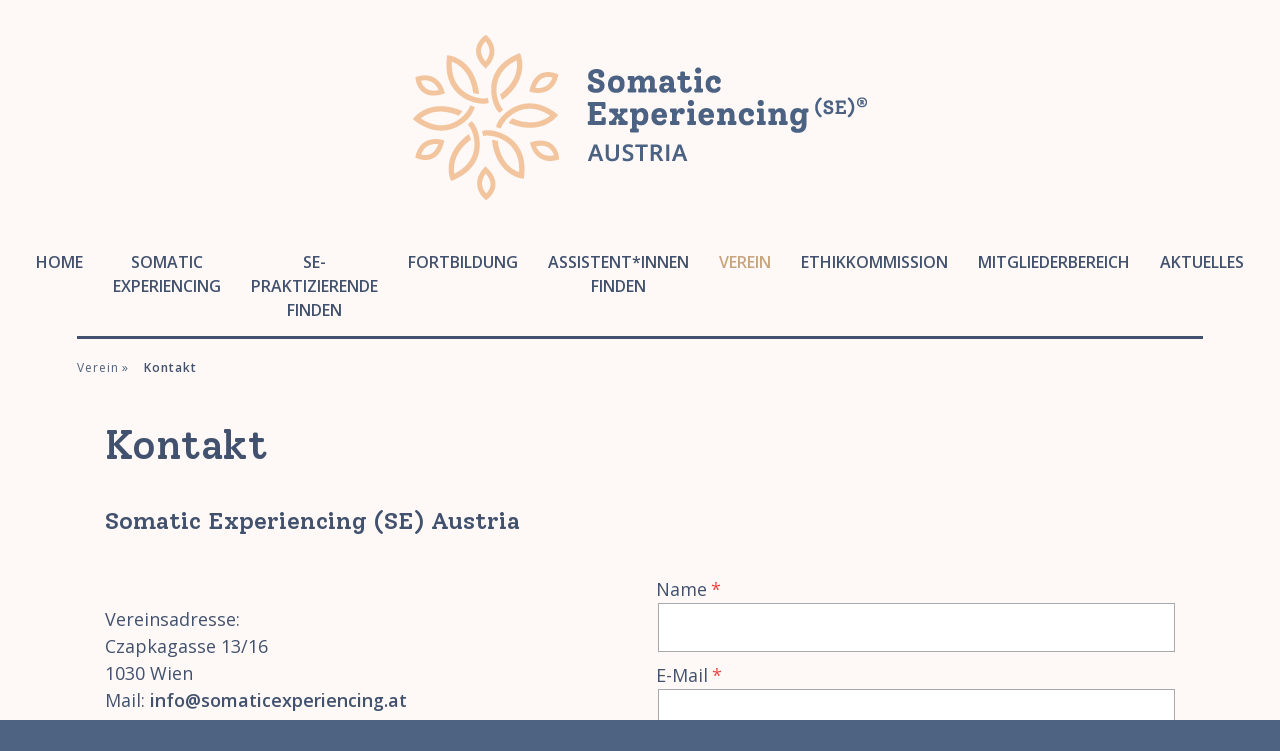

--- FILE ---
content_type: text/html; charset=UTF-8
request_url: https://www.somaticexperiencing.at/verein/kontakt/
body_size: 16352
content:
<!DOCTYPE html>
<html lang="de-DE"><head>
    <meta charset="utf-8"/>
    <link rel="dns-prefetch preconnect" href="https://u.jimcdn.com/" crossorigin="anonymous"/>
<link rel="dns-prefetch preconnect" href="https://assets.jimstatic.com/" crossorigin="anonymous"/>
<link rel="dns-prefetch preconnect" href="https://image.jimcdn.com" crossorigin="anonymous"/>
<link rel="dns-prefetch preconnect" href="https://fonts.jimstatic.com" crossorigin="anonymous"/>
<meta name="viewport" content="width=device-width, initial-scale=1"/>
<meta http-equiv="X-UA-Compatible" content="IE=edge"/>
<meta name="description" content="Somatic Experiencing (SE)® Austria, Czapkagasse 13/16, 1030 Wien, Mail: info@somaticexperiencing.at, Web: www.somaticexperiencing.at."/>
<meta name="robots" content="index, follow, archive"/>
<meta property="st:section" content="Somatic Experiencing (SE)® Austria, Czapkagasse 13/16, 1030 Wien, Mail: info@somaticexperiencing.at, Web: www.somaticexperiencing.at."/>
<meta name="generator" content="Jimdo Creator"/>
<meta name="twitter:title" content="Somatic Experiencing (SE)® Austria – Kontakt"/>
<meta name="twitter:description" content="Somatic Experiencing (SE)® Austria, Czapkagasse 13/16, 1030 Wien, Mail: info@somaticexperiencing.at, Web: www.somaticexperiencing.at."/>
<meta name="twitter:card" content="summary_large_image"/>
<meta property="og:url" content="https://www.somaticexperiencing.at/verein/kontakt/"/>
<meta property="og:title" content="Somatic Experiencing (SE)® Austria – Kontakt"/>
<meta property="og:description" content="Somatic Experiencing (SE)® Austria, Czapkagasse 13/16, 1030 Wien, Mail: info@somaticexperiencing.at, Web: www.somaticexperiencing.at."/>
<meta property="og:type" content="website"/>
<meta property="og:locale" content="de_DE"/>
<meta property="og:site_name" content="Somatic Experiencing (SE) Austria"/><title>Somatic Experiencing (SE)® Austria – Kontakt - Somatic Experiencing (SE) Austria</title>
<link rel="shortcut icon" href="https://u.jimcdn.com/cms/o/s4018c1d8e5f737ff/img/favicon.png?t=1598518919"/>
    <link rel="alternate" type="application/rss+xml" title="Blog" href="https://www.somaticexperiencing.at/rss/blog"/>    
<link rel="canonical" href="https://www.somaticexperiencing.at/verein/kontakt/"/>

        <script src="https://assets.jimstatic.com/ckies.js.865e7e29143a563466bd.js"></script>

        <script src="https://assets.jimstatic.com/cookieControl.js.05068c522913fc506a64.js"></script>
    <script>window.CookieControlSet.setToNormal();</script>

    <style>html,body{margin:0}.hidden{display:none}.n{padding:5px}#cc-website-title a {text-decoration: none}.cc-m-image-align-1{text-align:left}.cc-m-image-align-2{text-align:right}.cc-m-image-align-3{text-align:center}</style>

        <link href="https://u.jimcdn.com/cms/o/s4018c1d8e5f737ff/layout/dm_20511a182d863510d3263cc66d3b4102/css/layout.css?t=1637585099" rel="stylesheet" type="text/css" id="jimdo_layout_css"/>
<script>     /* <![CDATA[ */     /*!  loadCss [c]2014 @scottjehl, Filament Group, Inc.  Licensed MIT */     window.loadCSS = window.loadCss = function(e,n,t){var r,l=window.document,a=l.createElement("link");if(n)r=n;else{var i=(l.body||l.getElementsByTagName("head")[0]).childNodes;r=i[i.length-1]}var o=l.styleSheets;a.rel="stylesheet",a.href=e,a.media="only x",r.parentNode.insertBefore(a,n?r:r.nextSibling);var d=function(e){for(var n=a.href,t=o.length;t--;)if(o[t].href===n)return e.call(a);setTimeout(function(){d(e)})};return a.onloadcssdefined=d,d(function(){a.media=t||"all"}),a};     window.onloadCSS = function(n,o){n.onload=function(){n.onload=null,o&&o.call(n)},"isApplicationInstalled"in navigator&&"onloadcssdefined"in n&&n.onloadcssdefined(o)}     /* ]]> */ </script>     <script>
// <![CDATA[
onloadCSS(loadCss('https://assets.jimstatic.com/web.css.0732c147b7adfbb7c932a67d78765812.css') , function() {
    this.id = 'jimdo_web_css';
});
// ]]>
</script>
<link href="https://assets.jimstatic.com/web.css.0732c147b7adfbb7c932a67d78765812.css" rel="preload" as="style"/>
<noscript>
<link href="https://assets.jimstatic.com/web.css.0732c147b7adfbb7c932a67d78765812.css" rel="stylesheet"/>
</noscript>
    <script>
    //<![CDATA[
        var jimdoData = {"isTestserver":false,"isLcJimdoCom":false,"isJimdoHelpCenter":false,"isProtectedPage":false,"cstok":"","cacheJsKey":"a696674d4c92f468fb8c962458f373cd72fe7ea7","cacheCssKey":"a696674d4c92f468fb8c962458f373cd72fe7ea7","cdnUrl":"https:\/\/assets.jimstatic.com\/","minUrl":"https:\/\/assets.jimstatic.com\/app\/cdn\/min\/file\/","authUrl":"https:\/\/a.jimdo.com\/","webPath":"https:\/\/www.somaticexperiencing.at\/","appUrl":"https:\/\/a.jimdo.com\/","cmsLanguage":"de_DE","isFreePackage":false,"mobile":false,"isDevkitTemplateUsed":true,"isTemplateResponsive":true,"websiteId":"s4018c1d8e5f737ff","pageId":2209618674,"packageId":3,"shop":{"deliveryTimeTexts":{"1":"1 - 3 Tage Lieferzeit","2":"3 - 5 Tage Lieferzeit","3":"5 - 8 Tage Lieferzeit"},"checkoutButtonText":"Zur Kasse","isReady":false,"currencyFormat":{"pattern":"\u00a4#,##0.00","convertedPattern":"$#,##0.00","symbols":{"GROUPING_SEPARATOR":",","DECIMAL_SEPARATOR":".","CURRENCY_SYMBOL":"$"}},"currencyLocale":"en_US"},"tr":{"gmap":{"searchNotFound":"Die angegebene Adresse konnte nicht gefunden werden.","routeNotFound":"Die Anfahrtsroute konnte nicht berechnet werden. M\u00f6gliche Gr\u00fcnde: Die Startadresse ist zu ungenau oder zu weit von der Zieladresse entfernt."},"shop":{"checkoutSubmit":{"next":"N\u00e4chster Schritt","wait":"Bitte warten"},"paypalError":"Da ist leider etwas schiefgelaufen. Bitte versuche es erneut!","cartBar":"Zum Warenkorb","maintenance":"Dieser Shop ist vor\u00fcbergehend leider nicht erreichbar. Bitte probieren Sie es sp\u00e4ter noch einmal.","addToCartOverlay":{"productInsertedText":"Der Artikel wurde dem Warenkorb hinzugef\u00fcgt.","continueShoppingText":"Weiter einkaufen","reloadPageText":"neu laden"},"notReadyText":"Dieser Shop ist noch nicht vollst\u00e4ndig eingerichtet.","numLeftText":"Mehr als {:num} Exemplare dieses Artikels sind z.Z. leider nicht verf\u00fcgbar.","oneLeftText":"Es ist leider nur noch ein Exemplar dieses Artikels verf\u00fcgbar."},"common":{"timeout":"Es ist ein Fehler aufgetreten. Die von dir ausgew\u00e4hlte Aktion wurde abgebrochen. Bitte versuche es in ein paar Minuten erneut."},"form":{"badRequest":"Es ist ein Fehler aufgetreten: Die Eingaben konnten leider nicht \u00fcbermittelt werden. Bitte versuche es sp\u00e4ter noch einmal!"}},"jQuery":"jimdoGen002","isJimdoMobileApp":false,"bgConfig":{"id":90013674,"type":"color","color":"rgb(254, 249, 246)"},"bgFullscreen":null,"responsiveBreakpointLandscape":767,"responsiveBreakpointPortrait":480,"copyableHeadlineLinks":false,"tocGeneration":false,"googlemapsConsoleKey":false,"loggingForAnalytics":false,"loggingForPredefinedPages":false,"isFacebookPixelIdEnabled":false,"userAccountId":"5e6fef69-a78a-4359-b527-68e09d66c76d"};
    // ]]>
</script>

     <script> (function(window) { 'use strict'; var regBuff = window.__regModuleBuffer = []; var regModuleBuffer = function() { var args = [].slice.call(arguments); regBuff.push(args); }; if (!window.regModule) { window.regModule = regModuleBuffer; } })(window); </script>
    <script src="https://assets.jimstatic.com/web.js.9116b46b92b1358798e9.js" async="true"></script>
    <script src="https://assets.jimstatic.com/at.js.4414d972ea768b46a7c9.js"></script>
        <script src="https://api.dmp.jimdo-server.com/designs/376/versions/1.0/assets/js/stickyNav.js" async="true"></script>
        <meta name="google-site-verification" content="cdqMDJtR-K7ENfPOeozbho9_kdJwW_zgte6EAfETQqg"/>
<link href="https://fonts.jimstatic.com/css2?family=Solway:wght@300;400;500;700;800&amp;display=swap" rel="stylesheet"/>
<link href="https://fonts.jimstatic.com/css2?family=Open+Sans:ital,wght@0,300;0,400;0,600;0,700;0,800;1,400&amp;display=swap" rel="stylesheet"/>

<style type="text/css">
/*<![CDATA[*/

/* ======================= LAYOUT ======================= */

/*  This code prevents side-scrolling */
        body { overflow-x: hidden; overflow-y: scroll;}
       .jtpl-main {overflow-x:hidden;}
html {background-color:#4e6282;}
body {background-color:#fef9f6;}
.jtpl-content__inner {padding: 80px 10px;}
.jtpl-header {min-height: 220px;}
.header-title {display:none;}
.sidebar-options {
    background-image: url(https://u.jimcdn.com/cms/o/s4018c1d8e5f737ff/userlayout/img/footer-blume-li-o.png?t=1598019550);
    background-repeat: no-repeat;}
.jtpl-section-aside {padding: 60px 0 0;}
.jtpl-footer, .jtpl-section-aside__inner {padding:0;}
img.footer-rose {
    position: absolute;
    bottom: 0;
    right: 0;}
.j-meta-links a#cookie-policy {display:none;}
/* .j-meta-links {display:none;} */

@media (min-width: 768px) {
.j-admin-links {text-align: left;}
}
    
@media (min-width: 1170px) {
#page-2206194374 .header-title {
    display:block;
    position: absolute;
    top: 91px;
    right: 100px;
    font-size: 24px;
    width: 382px;
    font-style: italic;
    line-height: 1.2;
    font-family: "Open Sans",sans-serif,"google";}
}

@media (max-width: 1169px) {
.jtpl-mobile-topbar {border-bottom: 3px solid #42526e;}
.jtpl-content__inner {padding: 30px 20px;}
.jtpl-section-aside .jtpl-section-aside__inner {padding: 30px 0px;}
.jtpl-footer {padding:5px;}

}

@media (max-width: 1000px) {
.cc-m-hgrid-column {min-width: 100%;}
.jtpl-footer, .jtpl-section-aside .jtpl-section-aside__inner {text-align: center !important;}
.sidebar-options h3 {text-align: center !important;}

}

@media (max-width: 767px) {
.jtpl-header {min-height: 190px;}
.jtpl-footer, .jtpl-section-aside .jtpl-section-aside__inner {padding:3rem !important;}
}

@media (max-width: 580px) {
.jtpl-header {min-height: 40vW;}
.jtpl-logo {background-size:200px;}
}


@media (max-width: 470px) {
.jtpl-header {min-height: 40vW;}
}


.jtpl-footer, .jtpl-section-aside .jtpl-section-aside__inner {padding: 1.5rem;}
.sidebar-options .cc-m-hgrid-column .n {padding:0;}

.content-options .j-comment textarea, .content-options .j-comment input[type="text"], .content-options .j-comment input[type="date"], .content-options .commententry textarea, .content-options .commententry input[type="text"], .content-options .commententry input[type="date"], .content-options .j-formnew .cc-m-form-view-sortable input[type="text"], .content-options .j-formnew .cc-m-form-view-sortable input[type="date"], .content-options .j-formnew .cc-m-form-view-sortable input[type="email"], .content-options .j-formnew .cc-m-form-view-sortable textarea, .content-options .j-formnew .cc-m-form-view-sortable select, .content-options .j-newsletterbox input[type="email"], .content-options #cc-checkout-gutter input[type="text"], .content-options #cc-checkout-gutter input[type="date"], .content-options #cc-checkout-gutter input[type="email"], .content-options #cc-checkout-gutter textarea, .content-options #cc-checkout-gutter select, .content-options .j-googlemaps .cc-map-route-start, .content-options .j-checkout__input-field
   {border-color: #A7A9AC;}

.cc-pagemode-overlay #password, .com-meta input[type=text], .com-meta input[type=date], .com-meta textarea, .commententry input[type=text], .commententry input[type=date], .commententry textarea, .j-checkout__input-field, .j-formnew .cc-m-form-view-sortable input[type=text], .j-formnew .cc-m-form-view-sortable input[type=date], .j-formnew .cc-m-form-view-sortable input[type=email], .j-formnew .cc-m-form-view-sortable textarea, .j-googlemaps .cc-map-route-start
{border: 1px solid #A7A9AC;}

/* ======================= NAVIGATION ======================= */

.navigation-alignment {width: 95%;}
.jtpl-navigation {background-color:#fef9f6;}
.jtpl-navigation__inner {padding: 0 45px;}
.jtpl-navigation__inner ul {
    display: flex;
    justify-content: space-around;}
.jtpl-navigation__inner li {text-align: center !important;}
ul.cc-nav-level-0.j-nav-level-0 {border-bottom: 3px solid #42526e;}
.jtpl-navigation__inner .j-nav-level-1, .jtpl-navigation__inner .j-nav-level-2 {background-color: #70809b;}
.jtpl-navigation__inner .j-nav-level-1 {border-top:3px solid #42526e;}
.jtpl-navigation__inner .j-nav-level-1 li a, .jtpl-navigation__inner .j-nav-level-2 li a {color: white !important; font-weight: 600 !important; text-transform: none;
    transition: background-color .4s ease-in-out;}
.jtpl-navigation__inner .j-nav-level-1 li a:hover, .jtpl-navigation__inner .j-nav-level-1 li a:active, .jtpl-navigation__inner .j-nav-level-1 li a:focus {background-color: #42526e;}
.navigation-colors .navigation-colors__menu-icon, .navigation-colors .navigation-colors__menu-icon:before, .navigation-colors .navigation-colors__menu-icon:after {border-color: #ffffff;}
.jtpl-navigation__inner a:link, .jtpl-navigation__inner a:visited {letter-spacing: 0px;}
.jtpl-navigation__label {left:25px;}
.navigation-colors a, .navigation-colors a:link, .navigation-colors a:visited 
{font-weight: 600;}
.navigation-colors li a:hover, .navigation-colors li a:active, .navigation-colors li a:focus, .navigation-colors li.cc-nav-current > a:link, .navigation-colors li.cc-nav-current > a:visited, .navigation-colors li.cc-nav-parent > a:link, .navigation-colors li.cc-nav-parent>a:visited {
    color: #c9a57d;
    transition: color .3s ease-in-out;}
.jtpl-navigation__inner li {text-align: left;}

.jtpl-mobile-navigation__inner .jmd-nav__toggle-button {right: 20px;top: 4px;}
.navigation-colors {background-color: #fef9f6;}
.jtpl-mobile-navigation__inner .jmd-nav__toggle-button {background-color: rgba(112, 128, 155,.5);}
.jtpl-mobile-topbar {
    border-bottom: 0px solid #42526e;
    background-color: #4e6282 !important;}
.jtpl-mobile-navigation__inner .j-nav-level-0 li:first-child a:first-child {padding-top: 15px;}
.jtpl-mobile-navigation__inner .j-nav-level-0 li:first-child a:first-child+span {top: 6px;}
.jtpl-mobile-navigation__inner .j-nav-level-0 li:last-child {padding-bottom: 0px;}

.jtpl-breadcrumbs {
    letter-spacing: 1px;
    margin-top: -60px;
    margin-bottom: 0;
    width: 95vW;
    padding: 0 45px;
    position: absolute;
    left: 2.5vW;}
.jtpl-breadcrumbs a:link, .jtpl-breadcrumbs a:visited {padding: 0px 15px 0px 0;}
.breadcrumb-options a:hover, .breadcrumb-options a:active, .breadcrumb-options a:focus, .breadcrumb-options .j-nav-current:link, .breadcrumb-options .j-nav-current:visited {font-weight: 600;}

@media (max-width: 1169px) {
.navigation-colors a, .navigation-colors a:link, .navigation-colors a:visited {background-color: rgba(242,197,159,0.15);}
}

@media (max-width: 1200px) {
    .jtpl-navigation__inner a:link, .jtpl-navigation__inner a:visited {padding: 14.5px 12px;}
}

@media (max-width: 1250px) {
    .navigation-colors a, .navigation-colors a:link, .navigation-colors a:visited {font-size: 15px;}    
}

@media (min-width: 481px) {
.jtpl-mobile-navigation__inner {
    width: 100%;
    left: 0px;
    opacity: 0.98 !important;}
}

/* ======================= TYPOGRAPHIE ======================= */

h1 {font-family: 'Solway', serif; font-weight:500 !important; margin-bottom:20px !important;}
h2 {font-family: "Open Sans",sans-serif,"google"; font-weight:400 !important; margin-bottom:20px !important;}
h3 {font-family: 'Solway', serif; font-weight:500 !important; margin-top:10px !important;
    margin-bottom:10px !important;}
.sidebar-options h3 {margin: 0 0 5px !important;}
h1.n, h2.n, h3.n {margin:0 !important;}
.content-options .j-text a:link {font-weight: 600;}

hr {border-bottom-width: 0px !important;
    border-color: #42526e !important;}
a  {text-decoration:none !important;}

@media (max-width: 767px) {
.j-module .j-rss .rssFeedTitle, .j-module .j-rss h1, .j-module h3, .j-rss .j-module .rssFeedTitle, .j-rss .j-module h1, .j-rss .j-static-page .rssFeedTitle, .j-rss .j-static-page h1, .j-static-page .j-rss .rssFeedTitle, .j-static-page .j-rss h1, .j-static-page h3 {font-size: 20px!important; margin:10px 0 10px 0 !important;}
.j-module .j-website-title-content, .j-module h1, .j-static-page .j-website-title-content, .j-static-page h1 {font-size: 24px!important; margin:0 0 10px 0 !important;}
.j-module h2, .j-static-page h2 {font-size: 20px!important; margin:0 0 10px 0 !important;}
.content-options .com-list, .content-options .j-blogSelection, .content-options .j-catalog, .content-options .j-comment, .content-options .j-downloadDocument, .content-options .j-formnew, .content-options .j-formnew label, .content-options .j-htmlCode, .content-options .j-newsletterbox, .content-options .postmeta, .content-options .j-product, .content-options .j-rss, .content-options .j-table, .content-options .j-text, .content-options .j-textWithImage, .content-options .j-imageSubtitle, .content-options .cc-m-gallery-slider .bx-wrapper .bx-caption span, .content-options .j-twitter, .content-options .j-shop-addtocard-response, .content-options .j-cart, .content-options #cc-checkout-steps, .content-options #cc-checkout-gutter, .content-options .sitemap, .content-options #cc-shop-deliveryinfopage, .content-options .cc-tos, .content-options .cc-privacy, .content-options #cc-shop-infopage, .content-options .cc-withdrawal, .content-options .cc-protected-note, .content-options .cc-shop-product-availability, .content-options .j-googlemaps, .content-options .j-pswp-caption {font-size:16px;}
}

div.cc-sharebuttons-element.cc-sharebuttons-style-black a::before {color: #42526e;}

/* ======================= BLOG ======================= */

h1.j-blog-header.j-blog-headline {
    margin:0 !important;
    line-height: 1.1em !important;}
.j-blog .j-blog-meta .j-blog-headline, .j-blogSelection .j-blog-headline {
    font-size: 32px;
    font-weight: 600 !important;
    margin-bottom: 0px !important;
    padding:5px;}    
.j-blog {padding: 0;}
.n.j-blog-meta.j-blog-post--header {padding: 0;}
a.j-blog-post--category {font-size: 15px !important;}
.j-blog .j-blog-meta h2.j-blog-headline {padding:0;}
.postmeta {
    font-size: 18px !important;
    color: #42526e !important;
    font-family: "Solway",serif !important;
    text-transform: uppercase;}
.datetime {
    font-size: 18px !important;
    font-family: "Solway",serif !important;}
.j-blog.n.clearover.j-blogarticle .cc-m-spacer {
    max-height: 0px;
    min-height: 0px;}
.j-blog.n.clearover.j-blogarticle .j-hr {display: none;}  
.j-blog.n.clearover.j-blogarticle .cc-m-hgrid-column {padding-bottom: 20px;}
.j-blog-page--category, .j-blog-page--tag {font-size: 15px}
span.j-blog-post--tags-label, span.j-blog-post--tags-list {
    text-transform: uppercase;
    font-size: 0.8em;}

.j-blog.n.clearover.j-blogarticle .cc-m-hgrid-column {padding-bottom: 0px;}
.cc-m-hgrid-column.last {margin-bottom:32px;}
    

/* ============ COOKIE-RICHTLINIE 2020 ============ */

.cc-individual-cookie-settings.ui-dialog {font-family:"Open Sans",Arial,sans-serif !important;}
.ui-widget, .ui-widget button, .ui-widget input, .ui-widget select, .ui-widget textarea {font-family:"Open Sans",Arial,sans-serif !important;}
.cc-individual-cookie-settings.ui-dialog .cc-individual-cookie-settings-categories ul .category, .cc-individual-cookie-settings.ui-dialog .cc-individual-cookie-settings-categories ul .cookie {padding: 6px;}
.cc-individual-cookie-settings.ui-dialog .cc-individual-cookie-settings-actions .btn {
    font-size: 14px;
    padding: 6px;}
.cc-individual-cookie-settings.ui-draggable p,
.cc-individual-cookie-settings.ui-draggable span {font-size: 136% !important;}
.cc-individual-cookie-settings.ui-dialog .cc-individual-cookie-settings-texts h2 {font-size: 160% !important; font-weight:600 !important; color:black;}
.cc-individual-cookie-settings.ui-dialog .cc-individual-cookie-settings-texts .links a {font-size: 136% !important;}
.cc-individual-cookie-settings.ui-dialog .cc-individual-cookie-settings-categories ul .category .name, .cc-individual-cookie-settings.ui-dialog .cc-individual-cookie-settings-categories ul .cookie .name {font-size: 136% !important;}
#cookie-settings-selected {background-color: #eee !important;}

button.toggle span.fill {background-color: rgb(66, 82, 110) !important;}

#cookie-settings-selected:hover {
    background-color: rgb(66, 82, 110) !important;
    color: #fff !important;}
.cc-individual-cookie-settings.ui-dialog .btn-primary {
    -webkit-box-shadow: none !important;
    box-shadow: none !important;
    background-color: rgb(66, 82, 110) !important;}
.cc-individual-cookie-settings.ui-dialog .btn-primary:hover {
    background-color: rgba(66, 82, 110,0.8) !important;}
#cookie-settings-selected:hover {
    background-color: rgba(66, 82, 110,0.8) !important;}

.cc-individual-cookie-settings.ui-dialog .cc-individual-cookie-settings-actions {
    padding: 0px 16px 4px !important;}
    
@media (max-width:767px) {
.cc-individual-cookie-settings.ui-dialog {
        right: auto !important;
        margin-left: calc(50vw - 360px / 2) !important;
        height: 95vh !important;
        max-height: 494px !important;
        overflow-y: auto;}
.cc-individual-cookie-settings.ui-draggable {
        transform: scale(0.85) !important;
        transform-origin: center;}
.cc-individual-cookie-settings.ui-draggable p,
.cc-individual-cookie-settings.ui-draggable span {font-size: 145% !important;}
}

@media (max-width: 376px) {
.cc-individual-cookie-settings.ui-dialog {max-height: 510px!important;}
}

 


/*]]>*/
</style>

    

</head>

<body class="body cc-page j-m-gallery-styles j-m-video-styles j-m-hr-styles j-m-header-styles j-m-text-styles j-m-emotionheader-styles j-m-htmlCode-styles j-m-rss-styles j-m-form-styles-disabled j-m-table-styles j-m-textWithImage-styles j-m-downloadDocument-styles j-m-imageSubtitle-styles j-m-flickr-styles j-m-googlemaps-styles j-m-blogSelection-styles-disabled j-m-comment-styles-disabled j-m-jimdo-styles j-m-profile-styles j-m-guestbook-styles j-m-promotion-styles j-m-twitter-styles j-m-hgrid-styles j-m-shoppingcart-styles j-m-catalog-styles j-m-product-styles-disabled j-m-facebook-styles j-m-sharebuttons-styles j-m-formnew-styles-disabled j-m-callToAction-styles j-m-turbo-styles j-m-spacing-styles j-m-googleplus-styles j-m-dummy-styles j-m-search-styles j-m-booking-styles j-m-socialprofiles-styles j-footer-styles cc-pagemode-default cc-content-parent" id="page-2209618674">

<div id="cc-inner" class="cc-content-parent">
  <!-- _main-sass -->
  <input type="checkbox" id="jtpl-navigation__checkbox" class="jtpl-navigation__checkbox"/><div class="jtpl-main cc-content-parent">

    <!-- _header.sass -->
    <div background-area="stripe" background-area-default="" class="jtpl-header">
      <header class="jtpl-header__inner"><div class="jtpl-logo">
          <div id="cc-website-logo" class="cc-single-module-element"><div id="cc-m-11438029274" class="j-module n j-imageSubtitle"><div class="cc-m-image-container"><figure class="cc-imagewrapper cc-m-image-align-3">
<a href="https://www.somaticexperiencing.at/" target="_self"><img srcset="https://image.jimcdn.com/cdn-cgi/image/width=320%2Cheight=10000%2Cfit=contain%2Cformat=png%2C/app/cms/storage/image/path/s4018c1d8e5f737ff/image/i5975dde30d0dac63/version/1616921881/image.png 320w, https://image.jimcdn.com/cdn-cgi/image//app/cms/storage/image/path/s4018c1d8e5f737ff/image/i5975dde30d0dac63/version/1616921881/image.png 454w" sizes="(min-width: 454px) 454px, 100vw" id="cc-m-imagesubtitle-image-11438029274" src="https://image.jimcdn.com/cdn-cgi/image//app/cms/storage/image/path/s4018c1d8e5f737ff/image/i5975dde30d0dac63/version/1616921881/image.png" alt="Somatic Experiencing (SE) Austria" class="" data-src-width="454" data-src-height="165" data-src="https://image.jimcdn.com/cdn-cgi/image//app/cms/storage/image/path/s4018c1d8e5f737ff/image/i5975dde30d0dac63/version/1616921881/image.png" data-image-id="7538448574"/></a>    

</figure>
</div>
<div class="cc-clear"></div>
<script id="cc-m-reg-11438029274">// <![CDATA[

    window.regModule("module_imageSubtitle", {"data":{"imageExists":true,"hyperlink":"","hyperlink_target":"_blank","hyperlinkAsString":"","pinterest":"0","id":11438029274,"widthEqualsContent":"0","resizeWidth":454,"resizeHeight":165},"id":11438029274});
// ]]>
</script></div></div>
        </div>
      </header>
</div>
    <!-- END _header.sass -->

    <!-- _navigation.sass -->
    <nav class="jtpl-navigation"><div class="jtpl-navigation__inner navigation-colors navigation-alignment" data-dropdown="true">
        <div data-container="navigation"><div class="j-nav-variant-nested"><ul class="cc-nav-level-0 j-nav-level-0"><li id="cc-nav-view-2206194374" class="jmd-nav__list-item-0"><a href="/" data-link-title="Home">Home</a></li><li id="cc-nav-view-2206196874" class="jmd-nav__list-item-0 j-nav-has-children"><a href="/somatic-experiencing/" data-link-title="Somatic Experiencing">Somatic Experiencing</a><span data-navi-toggle="cc-nav-view-2206196874" class="jmd-nav__toggle-button"></span><ul class="cc-nav-level-1 j-nav-level-1"><li id="cc-nav-view-2208973474" class="jmd-nav__list-item-1"><a href="/somatic-experiencing/trauma/" data-link-title="Trauma">Trauma</a></li><li id="cc-nav-view-2208973874" class="jmd-nav__list-item-1"><a href="/somatic-experiencing/peter-levine/" data-link-title="Peter Levine">Peter Levine</a></li><li id="cc-nav-view-2208973674" class="jmd-nav__list-item-1"><a href="/somatic-experiencing/methode/" data-link-title="Methode">Methode</a></li></ul></li><li id="cc-nav-view-2206196974" class="jmd-nav__list-item-0 j-nav-has-children"><a href="/se-praktizierende-finden/" data-link-title="SE-Praktizierende finden">SE-Praktizierende finden</a><span data-navi-toggle="cc-nav-view-2206196974" class="jmd-nav__toggle-button"></span><ul class="cc-nav-level-1 j-nav-level-1"><li id="cc-nav-view-2206381474" class="jmd-nav__list-item-1"><a href="/se-praktizierende-finden/burgenland/" data-link-title="Burgenland">Burgenland</a></li><li id="cc-nav-view-2206381674" class="jmd-nav__list-item-1"><a href="/se-praktizierende-finden/kärnten/" data-link-title="Kärnten">Kärnten</a></li><li id="cc-nav-view-2206381874" class="jmd-nav__list-item-1"><a href="/se-praktizierende-finden/niederösterreich/" data-link-title="Niederösterreich">Niederösterreich</a></li><li id="cc-nav-view-2206381974" class="jmd-nav__list-item-1"><a href="/se-praktizierende-finden/oberösterreich/" data-link-title="Oberösterreich">Oberösterreich</a></li><li id="cc-nav-view-2206382074" class="jmd-nav__list-item-1"><a href="/se-praktizierende-finden/salzburg/" data-link-title="Salzburg">Salzburg</a></li><li id="cc-nav-view-2206381574" class="jmd-nav__list-item-1"><a href="/se-praktizierende-finden/steiermark/" data-link-title="Steiermark">Steiermark</a></li><li id="cc-nav-view-2206382174" class="jmd-nav__list-item-1"><a href="/se-praktizierende-finden/tirol/" data-link-title="Tirol">Tirol</a></li><li id="cc-nav-view-2206382274" class="jmd-nav__list-item-1"><a href="/se-praktizierende-finden/vorarlberg/" data-link-title="Vorarlberg">Vorarlberg</a></li><li id="cc-nav-view-2206381774" class="jmd-nav__list-item-1"><a href="/se-praktizierende-finden/wien/" data-link-title="Wien">Wien</a></li><li id="cc-nav-view-2251111274" class="jmd-nav__list-item-1"><a href="/se-praktizierende-finden/andere-länder/" data-link-title="andere Länder">andere Länder</a></li></ul></li><li id="cc-nav-view-2206197174" class="jmd-nav__list-item-0 j-nav-has-children"><a href="/fortbildung/" data-link-title="Fortbildung">Fortbildung</a><span data-navi-toggle="cc-nav-view-2206197174" class="jmd-nav__toggle-button"></span><ul class="cc-nav-level-1 j-nav-level-1"><li id="cc-nav-view-2206593274" class="jmd-nav__list-item-1 j-nav-has-children"><a href="/fortbildung/se-training/" data-link-title="SE Training">SE Training</a><span data-navi-toggle="cc-nav-view-2206593274" class="jmd-nav__toggle-button"></span><ul class="cc-nav-level-2 j-nav-level-2"><li id="cc-nav-view-2211306474" class="jmd-nav__list-item-2"><a href="/fortbildung/se-training/einführungsworkshops/" data-link-title="Einführungsworkshops">Einführungsworkshops</a></li><li id="cc-nav-view-2209576074" class="jmd-nav__list-item-2"><a href="/fortbildung/se-training/österreich/" data-link-title="Österreich">Österreich</a></li><li id="cc-nav-view-2209576274" class="jmd-nav__list-item-2"><a href="/fortbildung/se-training/europa/" data-link-title="Europa">Europa</a></li><li id="cc-nav-view-2209907774" class="jmd-nav__list-item-2"><a href="/fortbildung/se-training/international/" data-link-title="International">International</a></li></ul></li><li id="cc-nav-view-2206593774" class="jmd-nav__list-item-1 j-nav-has-children"><a href="/fortbildung/weiterbildung/" data-link-title="Weiterbildung">Weiterbildung</a><span data-navi-toggle="cc-nav-view-2206593774" class="jmd-nav__toggle-button"></span><ul class="cc-nav-level-2 j-nav-level-2"><li id="cc-nav-view-2206593874" class="jmd-nav__list-item-2"><a href="/fortbildung/weiterbildung/postadvanced/" data-link-title="Postadvanced">Postadvanced</a></li><li id="cc-nav-view-2254556774" class="jmd-nav__list-item-2"><a href="/fortbildung/weiterbildung/3-europäische-se-konferenz-2026/" data-link-title="3. europäische SE-Konferenz 2026">3. europäische SE-Konferenz 2026</a></li><li id="cc-nav-view-2206593974" class="jmd-nav__list-item-2"><a href="/fortbildung/weiterbildung/sonstige/" data-link-title="Sonstige">Sonstige</a></li></ul></li><li id="cc-nav-view-2213296374" class="jmd-nav__list-item-1"><a href="/fortbildung/supervision-für-vereinsmitglieder/" data-link-title="Supervision für Vereinsmitglieder">Supervision für Vereinsmitglieder</a></li><li id="cc-nav-view-2255328574" class="jmd-nav__list-item-1"><a href="/fortbildung/supervision-für-studierende/" data-link-title="Supervision für Studierende">Supervision für Studierende</a></li><li id="cc-nav-view-2255328374" class="jmd-nav__list-item-1"><a href="/fortbildung/trainer-innen/" data-link-title="Trainer*innen">Trainer*innen</a></li><li id="cc-nav-view-2206595374" class="jmd-nav__list-item-1"><a href="/fortbildung/archiv/" data-link-title="Archiv">Archiv</a></li></ul></li><li id="cc-nav-view-2208970774" class="jmd-nav__list-item-0"><a href="/fortbildung/se-training/assistent-innen/" data-link-title="Assistent*innen finden">Assistent*innen finden</a></li><li id="cc-nav-view-2206197274" class="jmd-nav__list-item-0 j-nav-has-children cc-nav-parent j-nav-parent jmd-nav__item--parent"><a href="/verein/" data-link-title="Verein">Verein</a><span data-navi-toggle="cc-nav-view-2206197274" class="jmd-nav__toggle-button"></span><ul class="cc-nav-level-1 j-nav-level-1"><li id="cc-nav-view-2206594174" class="jmd-nav__list-item-1"><a href="/verein/wer-wir-sind/" data-link-title="Wer wir sind">Wer wir sind</a></li><li id="cc-nav-view-2206594274" class="jmd-nav__list-item-1"><a href="/verein/statuten/" data-link-title="Statuten">Statuten</a></li><li id="cc-nav-view-2206594474" class="jmd-nav__list-item-1"><a href="/verein/mitglied-werden/" data-link-title="Mitglied werden">Mitglied werden</a></li><li id="cc-nav-view-2209618674" class="jmd-nav__list-item-1 cc-nav-current j-nav-current jmd-nav__item--current"><a href="/verein/kontakt/" data-link-title="Kontakt" class="cc-nav-current j-nav-current jmd-nav__link--current">Kontakt</a></li></ul></li><li id="cc-nav-view-2251074674" class="jmd-nav__list-item-0 j-nav-has-children"><a href="/ethikkommission/" data-link-title="Ethikkommission">Ethikkommission</a><span data-navi-toggle="cc-nav-view-2251074674" class="jmd-nav__toggle-button"></span><ul class="cc-nav-level-1 j-nav-level-1"><li id="cc-nav-view-2254510874" class="jmd-nav__list-item-1"><a href="/ethikkommission/ethische-richtlinien-für-seps-in-österreich/" data-link-title="Ethische Richtlinien für SEPs in Österreich">Ethische Richtlinien für SEPs in Österreich</a></li></ul></li><li id="cc-nav-view-2206197374" class="jmd-nav__list-item-0 j-nav-has-children"><a href="/mitgliederbereich/" data-link-title="Mitgliederbereich">Mitgliederbereich</a><span data-navi-toggle="cc-nav-view-2206197374" class="jmd-nav__toggle-button"></span><ul class="cc-nav-level-1 j-nav-level-1"><li id="cc-nav-view-2237668274" class="jmd-nav__list-item-1"><a href="/mitgliederbereich/terminkalender/" data-link-title="Terminkalender">Terminkalender</a></li><li id="cc-nav-view-2206594774" class="jmd-nav__list-item-1"><a href="/mitgliederbereich/termine/" data-link-title="Termine">Termine</a></li><li id="cc-nav-view-2221064274" class="jmd-nav__list-item-1"><a href="/mitgliederbereich/feedbacks/" data-link-title="Feedbacks">Feedbacks</a></li><li id="cc-nav-view-2206594574" class="jmd-nav__list-item-1"><a href="/mitgliederbereich/protokolle/" data-link-title="Protokolle">Protokolle</a></li><li id="cc-nav-view-2206594974" class="jmd-nav__list-item-1 j-nav-has-children"><a href="/mitgliederbereich/downloads/" data-link-title="Downloads">Downloads</a><span data-navi-toggle="cc-nav-view-2206594974" class="jmd-nav__toggle-button"></span><ul class="cc-nav-level-2 j-nav-level-2"><li id="cc-nav-view-2255328174" class="jmd-nav__list-item-2"><a href="/mitgliederbereich/downloads/downloads-für-assistentinnen/" data-link-title="Downloads für AssistentInnen">Downloads für AssistentInnen</a></li></ul></li><li id="cc-nav-view-2209909374" class="jmd-nav__list-item-1"><a href="/mitgliederbereich/newsletter/" data-link-title="Newsletter">Newsletter</a></li><li id="cc-nav-view-2253113774" class="jmd-nav__list-item-1"><a href="/mitgliederbereich/studien-zu-se/" data-link-title="Studien zu SE">Studien zu SE</a></li><li id="cc-nav-view-2209909474" class="jmd-nav__list-item-1 j-nav-has-children"><a href="/mitgliederbereich/schwarzes-brett/" data-link-title="Suche / Biete">Suche / Biete</a><span data-navi-toggle="cc-nav-view-2209909474" class="jmd-nav__toggle-button"></span><ul class="cc-nav-level-2 j-nav-level-2"><li id="cc-nav-view-2216686574" class="jmd-nav__list-item-2"><a href="/mitgliederbereich/schwarzes-brett/suche/" data-link-title="Suche">Suche</a></li><li id="cc-nav-view-2216686674" class="jmd-nav__list-item-2"><a href="/mitgliederbereich/schwarzes-brett/biete/" data-link-title="Biete">Biete</a></li></ul></li><li id="cc-nav-view-2206594674" class="jmd-nav__list-item-1 j-nav-has-children"><a href="/mitgliederbereich/ease/" data-link-title="EASE">EASE</a><span data-navi-toggle="cc-nav-view-2206594674" class="jmd-nav__toggle-button"></span><ul class="cc-nav-level-2 j-nav-level-2"><li id="cc-nav-view-2209909274" class="jmd-nav__list-item-2"><a href="https://mailchi.mp/4125c6d57fdc/ease-newsletter-july-11th-2021?e=6c8e8990ae" data-link-title="EASE-Newsletter" target="_blank" rel="nofollow">EASE-Newsletter</a></li><li id="cc-nav-view-2247085774" class="jmd-nav__list-item-2"><a href="/mitgliederbereich/ease/ease-info-plattform/" data-link-title="EASE-Info-Plattform">EASE-Info-Plattform</a></li><li id="cc-nav-view-2211268874" class="jmd-nav__list-item-2"><a href="https://somatic-experiencing-europe.org/wp-content/uploads/2018/11/EASE_EthicalGuidelines.pdf" data-link-title="Ethische Richtlinien" target="_blank" rel="nofollow">Ethische Richtlinien</a></li></ul></li></ul></li><li id="cc-nav-view-2206378974" class="jmd-nav__list-item-0 j-nav-has-children"><a href="/aktuelles/" data-link-title="Aktuelles">Aktuelles</a><span data-navi-toggle="cc-nav-view-2206378974" class="jmd-nav__toggle-button"></span><ul class="cc-nav-level-1 j-nav-level-1"><li id="cc-nav-view-2206378874" class="jmd-nav__list-item-1"><a href="/aktuelles/termine/" data-link-title="Termine">Termine</a></li><li id="cc-nav-view-2209618474" class="jmd-nav__list-item-1"><a href="/aktuelles/verein/" data-link-title="Verein">Verein</a></li><li id="cc-nav-view-2245427674" class="jmd-nav__list-item-1"><a href="/aktuelles/se-projekte/" data-link-title="SE-Projekte">SE-Projekte</a></li><li id="cc-nav-view-2209908974" class="jmd-nav__list-item-1"><a href="/aktuelles/links/" data-link-title="Links">Links</a></li></ul></li></ul></div></div>
      </div>
    </nav><!-- END _navigation.sass --><!-- _mobile-navigation.sass --><div class="jtpl-mobile-topbar navigation-colors navigation-colors--transparency">
      <label for="jtpl-navigation__checkbox" class="jtpl-navigation__label navigation-colors__menu-icon">
        <span class="jtpl-navigation__borders navigation-colors__menu-icon"></span>
      </label>
    </div>
    <div class="jtpl-mobile-navigation">
      <div class="jtpl-mobile-navigation__inner navigation-colors navigation-colors--transparency">
        <div data-container="navigation"><div class="j-nav-variant-nested"><ul class="cc-nav-level-0 j-nav-level-0"><li id="cc-nav-view-2206194374" class="jmd-nav__list-item-0"><a href="/" data-link-title="Home">Home</a></li><li id="cc-nav-view-2206196874" class="jmd-nav__list-item-0 j-nav-has-children"><a href="/somatic-experiencing/" data-link-title="Somatic Experiencing">Somatic Experiencing</a><span data-navi-toggle="cc-nav-view-2206196874" class="jmd-nav__toggle-button"></span><ul class="cc-nav-level-1 j-nav-level-1"><li id="cc-nav-view-2208973474" class="jmd-nav__list-item-1"><a href="/somatic-experiencing/trauma/" data-link-title="Trauma">Trauma</a></li><li id="cc-nav-view-2208973874" class="jmd-nav__list-item-1"><a href="/somatic-experiencing/peter-levine/" data-link-title="Peter Levine">Peter Levine</a></li><li id="cc-nav-view-2208973674" class="jmd-nav__list-item-1"><a href="/somatic-experiencing/methode/" data-link-title="Methode">Methode</a></li></ul></li><li id="cc-nav-view-2206196974" class="jmd-nav__list-item-0 j-nav-has-children"><a href="/se-praktizierende-finden/" data-link-title="SE-Praktizierende finden">SE-Praktizierende finden</a><span data-navi-toggle="cc-nav-view-2206196974" class="jmd-nav__toggle-button"></span><ul class="cc-nav-level-1 j-nav-level-1"><li id="cc-nav-view-2206381474" class="jmd-nav__list-item-1"><a href="/se-praktizierende-finden/burgenland/" data-link-title="Burgenland">Burgenland</a></li><li id="cc-nav-view-2206381674" class="jmd-nav__list-item-1"><a href="/se-praktizierende-finden/kärnten/" data-link-title="Kärnten">Kärnten</a></li><li id="cc-nav-view-2206381874" class="jmd-nav__list-item-1"><a href="/se-praktizierende-finden/niederösterreich/" data-link-title="Niederösterreich">Niederösterreich</a></li><li id="cc-nav-view-2206381974" class="jmd-nav__list-item-1"><a href="/se-praktizierende-finden/oberösterreich/" data-link-title="Oberösterreich">Oberösterreich</a></li><li id="cc-nav-view-2206382074" class="jmd-nav__list-item-1"><a href="/se-praktizierende-finden/salzburg/" data-link-title="Salzburg">Salzburg</a></li><li id="cc-nav-view-2206381574" class="jmd-nav__list-item-1"><a href="/se-praktizierende-finden/steiermark/" data-link-title="Steiermark">Steiermark</a></li><li id="cc-nav-view-2206382174" class="jmd-nav__list-item-1"><a href="/se-praktizierende-finden/tirol/" data-link-title="Tirol">Tirol</a></li><li id="cc-nav-view-2206382274" class="jmd-nav__list-item-1"><a href="/se-praktizierende-finden/vorarlberg/" data-link-title="Vorarlberg">Vorarlberg</a></li><li id="cc-nav-view-2206381774" class="jmd-nav__list-item-1"><a href="/se-praktizierende-finden/wien/" data-link-title="Wien">Wien</a></li><li id="cc-nav-view-2251111274" class="jmd-nav__list-item-1"><a href="/se-praktizierende-finden/andere-länder/" data-link-title="andere Länder">andere Länder</a></li></ul></li><li id="cc-nav-view-2206197174" class="jmd-nav__list-item-0 j-nav-has-children"><a href="/fortbildung/" data-link-title="Fortbildung">Fortbildung</a><span data-navi-toggle="cc-nav-view-2206197174" class="jmd-nav__toggle-button"></span><ul class="cc-nav-level-1 j-nav-level-1"><li id="cc-nav-view-2206593274" class="jmd-nav__list-item-1 j-nav-has-children"><a href="/fortbildung/se-training/" data-link-title="SE Training">SE Training</a><span data-navi-toggle="cc-nav-view-2206593274" class="jmd-nav__toggle-button"></span><ul class="cc-nav-level-2 j-nav-level-2"><li id="cc-nav-view-2211306474" class="jmd-nav__list-item-2"><a href="/fortbildung/se-training/einführungsworkshops/" data-link-title="Einführungsworkshops">Einführungsworkshops</a></li><li id="cc-nav-view-2209576074" class="jmd-nav__list-item-2"><a href="/fortbildung/se-training/österreich/" data-link-title="Österreich">Österreich</a></li><li id="cc-nav-view-2209576274" class="jmd-nav__list-item-2"><a href="/fortbildung/se-training/europa/" data-link-title="Europa">Europa</a></li><li id="cc-nav-view-2209907774" class="jmd-nav__list-item-2"><a href="/fortbildung/se-training/international/" data-link-title="International">International</a></li></ul></li><li id="cc-nav-view-2206593774" class="jmd-nav__list-item-1 j-nav-has-children"><a href="/fortbildung/weiterbildung/" data-link-title="Weiterbildung">Weiterbildung</a><span data-navi-toggle="cc-nav-view-2206593774" class="jmd-nav__toggle-button"></span><ul class="cc-nav-level-2 j-nav-level-2"><li id="cc-nav-view-2206593874" class="jmd-nav__list-item-2"><a href="/fortbildung/weiterbildung/postadvanced/" data-link-title="Postadvanced">Postadvanced</a></li><li id="cc-nav-view-2254556774" class="jmd-nav__list-item-2"><a href="/fortbildung/weiterbildung/3-europäische-se-konferenz-2026/" data-link-title="3. europäische SE-Konferenz 2026">3. europäische SE-Konferenz 2026</a></li><li id="cc-nav-view-2206593974" class="jmd-nav__list-item-2"><a href="/fortbildung/weiterbildung/sonstige/" data-link-title="Sonstige">Sonstige</a></li></ul></li><li id="cc-nav-view-2213296374" class="jmd-nav__list-item-1"><a href="/fortbildung/supervision-für-vereinsmitglieder/" data-link-title="Supervision für Vereinsmitglieder">Supervision für Vereinsmitglieder</a></li><li id="cc-nav-view-2255328574" class="jmd-nav__list-item-1"><a href="/fortbildung/supervision-für-studierende/" data-link-title="Supervision für Studierende">Supervision für Studierende</a></li><li id="cc-nav-view-2255328374" class="jmd-nav__list-item-1"><a href="/fortbildung/trainer-innen/" data-link-title="Trainer*innen">Trainer*innen</a></li><li id="cc-nav-view-2206595374" class="jmd-nav__list-item-1"><a href="/fortbildung/archiv/" data-link-title="Archiv">Archiv</a></li></ul></li><li id="cc-nav-view-2208970774" class="jmd-nav__list-item-0"><a href="/fortbildung/se-training/assistent-innen/" data-link-title="Assistent*innen finden">Assistent*innen finden</a></li><li id="cc-nav-view-2206197274" class="jmd-nav__list-item-0 j-nav-has-children cc-nav-parent j-nav-parent jmd-nav__item--parent"><a href="/verein/" data-link-title="Verein">Verein</a><span data-navi-toggle="cc-nav-view-2206197274" class="jmd-nav__toggle-button"></span><ul class="cc-nav-level-1 j-nav-level-1"><li id="cc-nav-view-2206594174" class="jmd-nav__list-item-1"><a href="/verein/wer-wir-sind/" data-link-title="Wer wir sind">Wer wir sind</a></li><li id="cc-nav-view-2206594274" class="jmd-nav__list-item-1"><a href="/verein/statuten/" data-link-title="Statuten">Statuten</a></li><li id="cc-nav-view-2206594474" class="jmd-nav__list-item-1"><a href="/verein/mitglied-werden/" data-link-title="Mitglied werden">Mitglied werden</a></li><li id="cc-nav-view-2209618674" class="jmd-nav__list-item-1 cc-nav-current j-nav-current jmd-nav__item--current"><a href="/verein/kontakt/" data-link-title="Kontakt" class="cc-nav-current j-nav-current jmd-nav__link--current">Kontakt</a></li></ul></li><li id="cc-nav-view-2251074674" class="jmd-nav__list-item-0 j-nav-has-children"><a href="/ethikkommission/" data-link-title="Ethikkommission">Ethikkommission</a><span data-navi-toggle="cc-nav-view-2251074674" class="jmd-nav__toggle-button"></span><ul class="cc-nav-level-1 j-nav-level-1"><li id="cc-nav-view-2254510874" class="jmd-nav__list-item-1"><a href="/ethikkommission/ethische-richtlinien-für-seps-in-österreich/" data-link-title="Ethische Richtlinien für SEPs in Österreich">Ethische Richtlinien für SEPs in Österreich</a></li></ul></li><li id="cc-nav-view-2206197374" class="jmd-nav__list-item-0 j-nav-has-children"><a href="/mitgliederbereich/" data-link-title="Mitgliederbereich">Mitgliederbereich</a><span data-navi-toggle="cc-nav-view-2206197374" class="jmd-nav__toggle-button"></span><ul class="cc-nav-level-1 j-nav-level-1"><li id="cc-nav-view-2237668274" class="jmd-nav__list-item-1"><a href="/mitgliederbereich/terminkalender/" data-link-title="Terminkalender">Terminkalender</a></li><li id="cc-nav-view-2206594774" class="jmd-nav__list-item-1"><a href="/mitgliederbereich/termine/" data-link-title="Termine">Termine</a></li><li id="cc-nav-view-2221064274" class="jmd-nav__list-item-1"><a href="/mitgliederbereich/feedbacks/" data-link-title="Feedbacks">Feedbacks</a></li><li id="cc-nav-view-2206594574" class="jmd-nav__list-item-1"><a href="/mitgliederbereich/protokolle/" data-link-title="Protokolle">Protokolle</a></li><li id="cc-nav-view-2206594974" class="jmd-nav__list-item-1 j-nav-has-children"><a href="/mitgliederbereich/downloads/" data-link-title="Downloads">Downloads</a><span data-navi-toggle="cc-nav-view-2206594974" class="jmd-nav__toggle-button"></span><ul class="cc-nav-level-2 j-nav-level-2"><li id="cc-nav-view-2255328174" class="jmd-nav__list-item-2"><a href="/mitgliederbereich/downloads/downloads-für-assistentinnen/" data-link-title="Downloads für AssistentInnen">Downloads für AssistentInnen</a></li></ul></li><li id="cc-nav-view-2209909374" class="jmd-nav__list-item-1"><a href="/mitgliederbereich/newsletter/" data-link-title="Newsletter">Newsletter</a></li><li id="cc-nav-view-2253113774" class="jmd-nav__list-item-1"><a href="/mitgliederbereich/studien-zu-se/" data-link-title="Studien zu SE">Studien zu SE</a></li><li id="cc-nav-view-2209909474" class="jmd-nav__list-item-1 j-nav-has-children"><a href="/mitgliederbereich/schwarzes-brett/" data-link-title="Suche / Biete">Suche / Biete</a><span data-navi-toggle="cc-nav-view-2209909474" class="jmd-nav__toggle-button"></span><ul class="cc-nav-level-2 j-nav-level-2"><li id="cc-nav-view-2216686574" class="jmd-nav__list-item-2"><a href="/mitgliederbereich/schwarzes-brett/suche/" data-link-title="Suche">Suche</a></li><li id="cc-nav-view-2216686674" class="jmd-nav__list-item-2"><a href="/mitgliederbereich/schwarzes-brett/biete/" data-link-title="Biete">Biete</a></li></ul></li><li id="cc-nav-view-2206594674" class="jmd-nav__list-item-1 j-nav-has-children"><a href="/mitgliederbereich/ease/" data-link-title="EASE">EASE</a><span data-navi-toggle="cc-nav-view-2206594674" class="jmd-nav__toggle-button"></span><ul class="cc-nav-level-2 j-nav-level-2"><li id="cc-nav-view-2209909274" class="jmd-nav__list-item-2"><a href="https://mailchi.mp/4125c6d57fdc/ease-newsletter-july-11th-2021?e=6c8e8990ae" data-link-title="EASE-Newsletter" target="_blank" rel="nofollow">EASE-Newsletter</a></li><li id="cc-nav-view-2247085774" class="jmd-nav__list-item-2"><a href="/mitgliederbereich/ease/ease-info-plattform/" data-link-title="EASE-Info-Plattform">EASE-Info-Plattform</a></li><li id="cc-nav-view-2211268874" class="jmd-nav__list-item-2"><a href="https://somatic-experiencing-europe.org/wp-content/uploads/2018/11/EASE_EthicalGuidelines.pdf" data-link-title="Ethische Richtlinien" target="_blank" rel="nofollow">Ethische Richtlinien</a></li></ul></li></ul></li><li id="cc-nav-view-2206378974" class="jmd-nav__list-item-0 j-nav-has-children"><a href="/aktuelles/" data-link-title="Aktuelles">Aktuelles</a><span data-navi-toggle="cc-nav-view-2206378974" class="jmd-nav__toggle-button"></span><ul class="cc-nav-level-1 j-nav-level-1"><li id="cc-nav-view-2206378874" class="jmd-nav__list-item-1"><a href="/aktuelles/termine/" data-link-title="Termine">Termine</a></li><li id="cc-nav-view-2209618474" class="jmd-nav__list-item-1"><a href="/aktuelles/verein/" data-link-title="Verein">Verein</a></li><li id="cc-nav-view-2245427674" class="jmd-nav__list-item-1"><a href="/aktuelles/se-projekte/" data-link-title="SE-Projekte">SE-Projekte</a></li><li id="cc-nav-view-2209908974" class="jmd-nav__list-item-1"><a href="/aktuelles/links/" data-link-title="Links">Links</a></li></ul></li></ul></div></div>
      </div>
    </div>
    <!-- END _mobile-navigation.sass -->

    <!-- _cart.sass -->
    <div class="jtpl-cart">
      
    </div>
    <!-- _cart.sass -->

    <!-- _content.sass -->
    <div class="jtpl-content content-options cc-content-parent">
      <div class="jtpl-content__inner cc-content-parent">
        <div class="jtpl-breadcrumbs breadcrumb-options">
          <div data-container="navigation"><div class="j-nav-variant-breadcrumb"><ol itemscope="true" itemtype="http://schema.org/BreadcrumbList"><li itemscope="true" itemprop="itemListElement" itemtype="http://schema.org/ListItem"><a href="/verein/" data-link-title="Verein" itemprop="item"><span itemprop="name">Verein</span></a><meta itemprop="position" content="1"/></li><li itemscope="true" itemprop="itemListElement" itemtype="http://schema.org/ListItem" class="cc-nav-current j-nav-current"><a href="/verein/kontakt/" data-link-title="Kontakt" itemprop="item" class="cc-nav-current j-nav-current"><span itemprop="name">Kontakt</span></a><meta itemprop="position" content="2"/></li></ol></div></div>
        </div>
        <div id="content_area" data-container="content"><div id="content_start"></div>
        
        <div id="cc-matrix-3187807874"><div id="cc-m-11499144874" class="j-module n j-header "><h1 class="" id="cc-m-header-11499144874">Kontakt</h1></div><div id="cc-m-11499144974" class="j-module n j-header "><h3 class="" id="cc-m-header-11499144974">Somatic Experiencing (SE) Austria</h3></div><div id="cc-m-11499145074" class="j-module n j-hgrid ">    <div class="cc-m-hgrid-column" style="width: 49%;">
        <div id="cc-matrix-3187807974"><div id="cc-m-11499145174" class="j-module n j-spacing ">
    <div class="cc-m-spacer" style="height: 10px;">
    
</div>

</div><div id="cc-m-11499145374" class="j-module n j-spacing ">
    <div class="cc-m-spacer" style="height: 20px;">
    
</div>

</div><div id="cc-m-11499145474" class="j-module n j-text "><p>
    Vereinsadresse:
</p>

<p>
    Czapkagasse 13/16
</p>

<p>
    1030 Wien
</p>

<p>
    Mail: <a href="mailto:info@somaticexperiencing.at" title="info@somaticexperiencing.at">info@somaticexperiencing.at</a>
</p>

<p>
    Web: <a href="/" title="Home">www.somaticexperiencing.at</a>
</p>

<p>
     
</p>

<p>
    Obfrau: Rosemarie Fodrasz
</p>

<p>
     
</p></div><div id="cc-m-11499145574" class="j-module n j-spacing ">
    <div class="cc-m-spacer" style="height: 40px;">
    
</div>

</div></div>    </div>
            <div class="cc-m-hgrid-separator" data-display="cms-only"><div></div></div>
        <div class="cc-m-hgrid-column last" style="width: 49%;">
        <div id="cc-matrix-3187808074"><div id="cc-m-11499145674" class="j-module n j-spacing ">
    <div class="cc-m-spacer" style="height: 5px;">
    
</div>

</div><div id="cc-m-11499145774" class="j-module n j-formnew ">
<form action="" method="post" id="cc-m-form-11499145774" class="cc-m-form cc-m-form-layout-1">
    <div class="cc-m-form-loading"></div>

    <div class="cc-m-form-view-sortable">
<div class="cc-m-form-view-element cc-m-form-text cc-m-required" data-action="element">
    <label for="m21acdaf4dd56a4450">
        <div>Name</div>
        </label>
    <div class="cc-m-form-view-input-wrapper">
                <input type="text" name="m21acdaf4dd56a4450" value="" id="m21acdaf4dd56a4450" style="width: 100%;"/>
    </div>
</div><div class="cc-m-form-view-element cc-m-form-email cc-m-required" data-action="element">
    <label for="m21acdaf4dd56a4451">
        <div>E-Mail</div>
        </label>
    <div class="cc-m-form-view-input-wrapper">
                <input type="email" autocorrect="off" autocapitalize="off" name="m21acdaf4dd56a4451" value="" style="width: 100%;" id="m21acdaf4dd56a4451"/>
    </div>
</div><div class="cc-m-form-view-element cc-m-form-textarea cc-m-required" data-action="element">
    <label for="m21acdaf4dd56a4452">
        <div>Ihre Nachricht</div>
        </label>
    <div class="cc-m-form-view-input-wrapper">
                <textarea name="m21acdaf4dd56a4452" rows="6" style="width: 100%;" id="m21acdaf4dd56a4452"></textarea>
    </div>
</div>    </div>
    <div class="cc-m-form-view-element cc-m-form-view-captcha">
        <label></label>
        <div class="cc-m-form-view-input-wrapper">
            <div class="captcha">
    <span class="character">
        <img src="/app/common/captcha/index/captchaId/8b2d2f4190332f74cc4610f005758b33097d2cf8" id="captchaImage8b2d2f4190332f74cc4610f005758b33097d2cf8"/>
    </span>
    <a class="refresh" href="javascript:void(0);" onclick="javascript:changeCaptcha('8b2d2f4190332f74cc4610f005758b33097d2cf8');" title="Neuen Code generieren"></a>
    <div class="bottom">
        <span>
            Bitte den Code eingeben:
            <input type="text" name="captcha"/><br/>
        </span>
    </div>
</div>        </div>
    </div>
<div class="cc-m-form-view-element cc-m-form-submit" data-action="element">
    <label></label>
    <div class="cc-m-form-view-input-wrapper">
        <div>
    <label for="m21acdaf4dd56a445_dataprivacy">
        Es gilt die <a href="/j/privacy" target="_blank">Datenschutzerklärung</a>.    </label>
</div>

<input type="submit" value="absenden" data-action="formButton"/>
    </div>
</div>
    <p class="cc-m-form-note">
        <strong>Hinweis:</strong>
        Bitte die mit <span class="j-m-required">*</span> gekennzeichneten Felder ausfüllen.    </p>
</form>
<script id="cc-m-reg-11499145774">// <![CDATA[

    window.regModule("module_formnew", {"withinCms":false,"selector":"#cc-m-form-11499145774","structure":[{"type":"text","label":"Name","params":{"width":"100"},"rules":{"required":"The field \"{label}\" is required, please fill it out."}},{"type":"email","label":"E-Mail","params":{"width":"100"},"rules":{"required":"Bitte eine Eingabe f\u00fcr das Feld \"E-Mail\" machen.","email":"Please enter an valid email address. "}},{"type":"textarea","label":"Ihre Nachricht","params":{"rows":"6","width":"100"},"rules":{"required":"1"}}],"moduleIdObfuscated":"m21acdaf4dd56a445","id":11499145774});
// ]]>
</script></div></div>    </div>
    
<div class="cc-m-hgrid-overlay" data-display="cms-only"></div>

<br class="cc-clear"/>

</div></div>
        
        </div>
      </div>
    </div>
    <!-- END _content.sass -->

    <!-- _section-aside.sass -->
    <footer class="jtpl-section-aside sidebar-options"><div class="jtpl-section-aside__inner">
        <div data-container="sidebar"><div id="cc-matrix-3174628374"><div id="cc-m-11438028474" class="j-module n j-hgrid ">    <div class="cc-m-hgrid-column" style="width: 35.39%;">
        <div id="cc-matrix-3174628774"><div id="cc-m-11438045974" class="j-module n j-header "><h3 class="" id="cc-m-header-11438045974">Somatic Experiencing (SE)® Austria</h3></div><div id="cc-m-11438028774" class="j-module n j-text "><p>
    Verein für Traumaprävention und Traumaverarbeitung
</p>

<p>
    Czapkagasse 13/16; 1030 Wien
</p>

<p>
    <a href="mailto:info@somaticexperiencing.at" title="info@somaticexperiencing.at">info@somaticexperiencing.at</a>
</p></div><div id="cc-m-11438028874" class="j-module n j-spacing ">
    <div class="cc-m-spacer" style="height: 30px;">
    
</div>

</div></div>    </div>
            <div class="cc-m-hgrid-separator" data-display="cms-only"><div></div></div>
        <div class="cc-m-hgrid-column" style="width: 41.75%;">
        <div id="cc-matrix-3175152774"><div id="cc-m-11438046074" class="j-module n j-imageSubtitle "><figure class="cc-imagewrapper cc-m-image-align-3">
<a href="/"><img srcset="https://image.jimcdn.com/cdn-cgi/image/width=320%2Cheight=10000%2Cfit=contain%2Cformat=png%2C/app/cms/storage/image/path/s4018c1d8e5f737ff/image/i94329112f802401f/version/1598450025/image.png 320w, https://image.jimcdn.com/cdn-cgi/image/width=391%2Cheight=10000%2Cfit=contain%2Cformat=png%2C/app/cms/storage/image/path/s4018c1d8e5f737ff/image/i94329112f802401f/version/1598450025/image.png 391w, https://image.jimcdn.com/cdn-cgi/image//app/cms/storage/image/path/s4018c1d8e5f737ff/image/i94329112f802401f/version/1598450025/image.png 454w" sizes="(min-width: 391px) 391px, 100vw" id="cc-m-imagesubtitle-image-11438046074" src="https://image.jimcdn.com/cdn-cgi/image/width=391%2Cheight=10000%2Cfit=contain%2Cformat=png%2C/app/cms/storage/image/path/s4018c1d8e5f737ff/image/i94329112f802401f/version/1598450025/image.png" alt="" class="" data-src-width="454" data-src-height="166" data-src="https://image.jimcdn.com/cdn-cgi/image/width=391%2Cheight=10000%2Cfit=contain%2Cformat=png%2C/app/cms/storage/image/path/s4018c1d8e5f737ff/image/i94329112f802401f/version/1598450025/image.png" data-image-id="7538455474"/></a>    

</figure>

<div class="cc-clear"></div>
<script id="cc-m-reg-11438046074">// <![CDATA[

    window.regModule("module_imageSubtitle", {"data":{"imageExists":true,"hyperlink":"\/app\/s4018c1d8e5f737ff\/p56afd97862eab2a2\/","hyperlink_target":"","hyperlinkAsString":"Home","pinterest":"0","id":11438046074,"widthEqualsContent":"0","resizeWidth":"391","resizeHeight":143},"id":11438046074});
// ]]>
</script></div><div id="cc-m-11439492374" class="j-module n j-text "><p class="header-title">
    »Trauma ist eine Tatsache im Leben, muss aber kein lebenslanges Verhängnis bleiben.« <span style="font-size: 16px;"><i>Peter Levine</i></span>
</p></div><div id="cc-m-11439477474" class="j-module n j-htmlCode "><img class="footer-rose" src="https://u.jimcdn.com/cms/o/s4018c1d8e5f737ff/userlayout/img/footer-blume-re-u.png?t=1598019554"/></div></div>    </div>
            <div class="cc-m-hgrid-separator" data-display="cms-only"><div></div></div>
        <div class="cc-m-hgrid-column last" style="width: 18.83%;">
        <div id="cc-matrix-3174628974"><div id="cc-m-11439480374" class="j-module n j-htmlCode "><h3>
     
</h3>

<div class="j-module n j-text">
    <p>
        <a href="/impressum/">Impressum</a>
    </p>

    <p>
        <a href="/j/privacy">Datenschutzerklärung</a>
    </p>

    <p>
        <a id="cookie-policy" href="/j/cookies/policy" name="cookie-policy">Cookie-Richtlinie</a>
    </p>
</div></div></div>    </div>
    
<div class="cc-m-hgrid-overlay" data-display="cms-only"></div>

<br class="cc-clear"/>

</div></div></div>
      </div>
      <div class="jtpl-footer footer-options"><div id="contentfooter" data-container="footer">

    
    <div class="j-meta-links">
        <a id="cookie-policy" href="javascript:window.CookieControl.showCookieSettings();">Cookie-Richtlinie</a>    </div>

    <div class="j-admin-links">
            

<span class="loggedin">
    <a rel="nofollow" id="logout" target="_top" href="https://cms.e.jimdo.com/app/cms/logout.php">
        Abmelden    </a>
    |
    <a rel="nofollow" id="edit" target="_top" href="https://a.jimdo.com/app/auth/signin/jumpcms/?page=2209618674">Bearbeiten</a>
</span>
        </div>

    
</div>
</div>
    </footer><!-- END _section-aside.sass -->
</div>
  <!-- END _main-sass -->
  </div>
    <ul class="cc-FloatingButtonBarContainer cc-FloatingButtonBarContainer-right hidden">

                    <!-- scroll to top button -->
            <li class="cc-FloatingButtonBarContainer-button-scroll">
                <a href="javascript:void(0);" title="Nach oben scrollen">
                    <span>Nach oben scrollen</span>
                </a>
            </li>
            <script>// <![CDATA[

    window.regModule("common_scrolltotop", []);
// ]]>
</script>    </ul>
    <script type="text/javascript">
//<![CDATA[
addAutomatedTracking('creator.website', track_anon);
//]]>
</script>
    



<div class="cc-individual-cookie-settings" id="cc-individual-cookie-settings" style="display: none" data-nosnippet="true">

</div>
<script>// <![CDATA[

    window.regModule("web_individualCookieSettings", {"categories":[{"type":"NECESSARY","name":"Unbedingt erforderlich","description":"Unbedingt erforderliche Cookies erm\u00f6glichen grundlegende Funktionen und sind f\u00fcr die einwandfreie Funktion der Website erforderlich. Daher kann man sie nicht deaktivieren. Diese Art von Cookies wird ausschlie\u00dflich von dem Betreiber der Website verwendet (First-Party-Cookie) und s\u00e4mtliche Informationen, die in den Cookies gespeichert sind, werden nur an diese Website gesendet.","required":true,"cookies":[{"key":"cookielaw","name":"cookielaw","description":"Cookielaw\n\nDieses Cookie zeigt das Cookie-Banner an und speichert die Cookie-Einstellungen des Besuchers.\n\nAnbieter:\nJimdo GmbH, Stresemannstrasse 375, 22761 Hamburg, Deutschland.\n\nCookie-Name: ckies_cookielaw\nCookie-Laufzeit: 1 Jahr\n\nDatenschutzerkl\u00e4rung:\nhttps:\/\/www.jimdo.com\/de\/info\/datenschutzerklaerung\/ ","required":true},{"key":"control-cookies-wildcard","name":"ckies_*","description":"Jimdo Control Cookies\n\nSteuerungs-Cookies zur Aktivierung der vom Website-Besucher ausgew\u00e4hlten Dienste\/Cookies und zur Speicherung der entsprechenden Cookie-Einstellungen. \n\nAnbieter:\nJimdo GmbH, Stresemannstra\u00dfe 375, 22761 Hamburg, Deutschland.\n\nCookie-Namen: ckies_*, ckies_postfinance, ckies_stripe, ckies_powr, ckies_google, ckies_cookielaw, ckies_ga, ckies_jimdo_analytics, ckies_fb_analytics, ckies_fr\n\nCookie-Laufzeit: 1 Jahr\n\nDatenschutzerkl\u00e4rung:\nhttps:\/\/www.jimdo.com\/de\/info\/datenschutzerklaerung\/ ","required":true}]},{"type":"FUNCTIONAL","name":"Funktionell","description":"Funktionelle Cookies erm\u00f6glichen dieser Website, bestimmte Funktionen zur Verf\u00fcgung zu stellen und Informationen zu speichern, die vom Nutzer eingegeben wurden \u2013 beispielsweise bereits registrierte Namen oder die Sprachauswahl. Damit werden verbesserte und personalisierte Funktionen gew\u00e4hrleistet.","required":false,"cookies":[{"key":"powr-v2","name":"powr","description":"POWr.io Cookies\n\nDiese Cookies registrieren anonyme, statistische Daten \u00fcber das Verhalten des Besuchers dieser Website und sind verantwortlich f\u00fcr die Gew\u00e4hrleistung der Funktionalit\u00e4t bestimmter Widgets, die auf dieser Website eingesetzt werden. Sie werden ausschlie\u00dflich f\u00fcr interne Analysen durch den Webseitenbetreiber verwendet z. B. f\u00fcr den Besucherz\u00e4hler.\n\nAnbieter:\nPowr.io, POWr HQ, 340 Pine Street, San Francisco, California 94104, USA.\n\nCookie Namen und Laufzeiten:\nahoy_unique_[unique id] (Laufzeit: Sitzung), POWR_PRODUCTION  (Laufzeit: Sitzung),  ahoy_visitor  (Laufzeit: 2 Jahre),   ahoy_visit  (Laufzeit: 1 Tag), src (Laufzeit: 30 Tage) Security, _gid Persistent (Laufzeit: 1 Tag), NID (Domain: google.com, Laufzeit: 180 Tage), 1P_JAR (Domain: google.com, Laufzeit: 30 Tage), DV (Domain: google.com, Laufzeit: 2 Stunden), SIDCC (Domain: google.com, Laufzeit: 1 Jahre), SID (Domain: google.com, Laufzeit: 2 Jahre), HSID (Domain: google.com, Laufzeit: 2 Jahre), SEARCH_SAMESITE (Domain: google.com, Laufzeit: 6 Monate), __cfduid (Domain: powrcdn.com, Laufzeit: 30 Tage).\n\nCookie-Richtlinie:\nhttps:\/\/www.powr.io\/privacy \n\nDatenschutzerkl\u00e4rung:\nhttps:\/\/www.powr.io\/privacy ","required":false},{"key":"google_maps","name":"Google Maps","description":"Die Aktivierung und Speicherung dieser Einstellung schaltet die Anzeige der Google Maps frei. \nAnbieter: Google LLC, 1600 Amphitheatre Parkway, Mountain View, CA 94043, USA oder Google Ireland Limited, Gordon House, Barrow Street, Dublin 4, Irland, wenn Sie in der EU ans\u00e4ssig sind.\nCookie Name und Laufzeit: google_maps ( Laufzeit: 1 Jahr)\nCookie Richtlinie: https:\/\/policies.google.com\/technologies\/cookies\nDatenschutzerkl\u00e4rung: https:\/\/policies.google.com\/privacy\n","required":false}]},{"type":"PERFORMANCE","name":"Performance","description":"Die Performance-Cookies sammeln Informationen dar\u00fcber, wie diese Website genutzt wird. Der Betreiber der Website nutzt diese Cookies um die Attraktivit\u00e4t, den Inhalt und die Funktionalit\u00e4t der Website zu verbessern.","required":false,"cookies":[]},{"type":"MARKETING","name":"Marketing \/ Third Party","description":"Marketing- \/ Third Party-Cookies stammen unter anderem von externen Werbeunternehmen und werden verwendet, um Informationen \u00fcber die vom Nutzer besuchten Websites zu sammeln, um z. B. zielgruppenorientierte Werbung f\u00fcr den Benutzer zu erstellen.","required":false,"cookies":[{"key":"powr_marketing","name":"powr_marketing","description":"POWr.io Cookies \n \nDiese Cookies sammeln zu Analysezwecken anonymisierte Informationen dar\u00fcber, wie Nutzer diese Website verwenden. \n\nAnbieter:\nPowr.io, POWr HQ, 340 Pine Street, San Francisco, California 94104, USA.  \n \nCookie-Namen und Laufzeiten: \n__Secure-3PAPISID (Domain: google.com, Laufzeit: 2 Jahre), SAPISID (Domain: google.com, Laufzeit: 2 Jahre), APISID (Domain: google.com, Laufzeit: 2 Jahre), SSID (Domain: google.com, Laufzeit: 2 Jahre), __Secure-3PSID (Domain: google.com, Laufzeit: 2 Jahre), CC (Domain:google.com, Laufzeit: 1 Jahr), ANID (Domain: google.com, Laufzeit: 10 Jahre), OTZ (Domain:google.com, Laufzeit: 1 Monat).\n \nCookie-Richtlinie: \nhttps:\/\/www.powr.io\/privacy \n \nDatenschutzerkl\u00e4rung: \nhttps:\/\/www.powr.io\/privacy \n","required":false}]}],"pagesWithoutCookieSettings":["\/j\/privacy"],"cookieSettingsHtmlUrl":"\/app\/module\/cookiesettings\/getcookiesettingshtml"});
// ]]>
</script>

</body>
</html>
